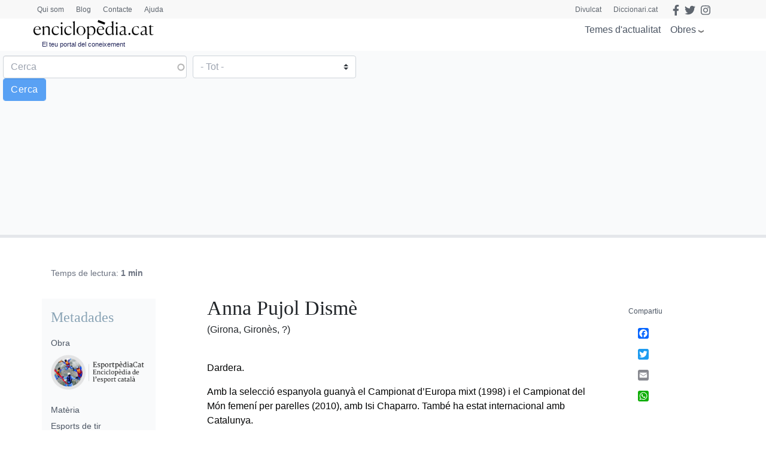

--- FILE ---
content_type: text/html; charset=utf-8
request_url: https://www.google.com/recaptcha/api2/anchor?ar=1&k=6LernMwqAAAAAJo61ayT0sRHmjiPZhsLMjJS24TM&co=aHR0cHM6Ly93d3cuZW5jaWNsb3BlZGlhLmNhdDo0NDM.&hl=ca&type=image&v=PoyoqOPhxBO7pBk68S4YbpHZ&theme=light&size=compact&anchor-ms=20000&execute-ms=30000&cb=80ma3hhvy5hx
body_size: 49450
content:
<!DOCTYPE HTML><html dir="ltr" lang="ca"><head><meta http-equiv="Content-Type" content="text/html; charset=UTF-8">
<meta http-equiv="X-UA-Compatible" content="IE=edge">
<title>reCAPTCHA</title>
<style type="text/css">
/* cyrillic-ext */
@font-face {
  font-family: 'Roboto';
  font-style: normal;
  font-weight: 400;
  font-stretch: 100%;
  src: url(//fonts.gstatic.com/s/roboto/v48/KFO7CnqEu92Fr1ME7kSn66aGLdTylUAMa3GUBHMdazTgWw.woff2) format('woff2');
  unicode-range: U+0460-052F, U+1C80-1C8A, U+20B4, U+2DE0-2DFF, U+A640-A69F, U+FE2E-FE2F;
}
/* cyrillic */
@font-face {
  font-family: 'Roboto';
  font-style: normal;
  font-weight: 400;
  font-stretch: 100%;
  src: url(//fonts.gstatic.com/s/roboto/v48/KFO7CnqEu92Fr1ME7kSn66aGLdTylUAMa3iUBHMdazTgWw.woff2) format('woff2');
  unicode-range: U+0301, U+0400-045F, U+0490-0491, U+04B0-04B1, U+2116;
}
/* greek-ext */
@font-face {
  font-family: 'Roboto';
  font-style: normal;
  font-weight: 400;
  font-stretch: 100%;
  src: url(//fonts.gstatic.com/s/roboto/v48/KFO7CnqEu92Fr1ME7kSn66aGLdTylUAMa3CUBHMdazTgWw.woff2) format('woff2');
  unicode-range: U+1F00-1FFF;
}
/* greek */
@font-face {
  font-family: 'Roboto';
  font-style: normal;
  font-weight: 400;
  font-stretch: 100%;
  src: url(//fonts.gstatic.com/s/roboto/v48/KFO7CnqEu92Fr1ME7kSn66aGLdTylUAMa3-UBHMdazTgWw.woff2) format('woff2');
  unicode-range: U+0370-0377, U+037A-037F, U+0384-038A, U+038C, U+038E-03A1, U+03A3-03FF;
}
/* math */
@font-face {
  font-family: 'Roboto';
  font-style: normal;
  font-weight: 400;
  font-stretch: 100%;
  src: url(//fonts.gstatic.com/s/roboto/v48/KFO7CnqEu92Fr1ME7kSn66aGLdTylUAMawCUBHMdazTgWw.woff2) format('woff2');
  unicode-range: U+0302-0303, U+0305, U+0307-0308, U+0310, U+0312, U+0315, U+031A, U+0326-0327, U+032C, U+032F-0330, U+0332-0333, U+0338, U+033A, U+0346, U+034D, U+0391-03A1, U+03A3-03A9, U+03B1-03C9, U+03D1, U+03D5-03D6, U+03F0-03F1, U+03F4-03F5, U+2016-2017, U+2034-2038, U+203C, U+2040, U+2043, U+2047, U+2050, U+2057, U+205F, U+2070-2071, U+2074-208E, U+2090-209C, U+20D0-20DC, U+20E1, U+20E5-20EF, U+2100-2112, U+2114-2115, U+2117-2121, U+2123-214F, U+2190, U+2192, U+2194-21AE, U+21B0-21E5, U+21F1-21F2, U+21F4-2211, U+2213-2214, U+2216-22FF, U+2308-230B, U+2310, U+2319, U+231C-2321, U+2336-237A, U+237C, U+2395, U+239B-23B7, U+23D0, U+23DC-23E1, U+2474-2475, U+25AF, U+25B3, U+25B7, U+25BD, U+25C1, U+25CA, U+25CC, U+25FB, U+266D-266F, U+27C0-27FF, U+2900-2AFF, U+2B0E-2B11, U+2B30-2B4C, U+2BFE, U+3030, U+FF5B, U+FF5D, U+1D400-1D7FF, U+1EE00-1EEFF;
}
/* symbols */
@font-face {
  font-family: 'Roboto';
  font-style: normal;
  font-weight: 400;
  font-stretch: 100%;
  src: url(//fonts.gstatic.com/s/roboto/v48/KFO7CnqEu92Fr1ME7kSn66aGLdTylUAMaxKUBHMdazTgWw.woff2) format('woff2');
  unicode-range: U+0001-000C, U+000E-001F, U+007F-009F, U+20DD-20E0, U+20E2-20E4, U+2150-218F, U+2190, U+2192, U+2194-2199, U+21AF, U+21E6-21F0, U+21F3, U+2218-2219, U+2299, U+22C4-22C6, U+2300-243F, U+2440-244A, U+2460-24FF, U+25A0-27BF, U+2800-28FF, U+2921-2922, U+2981, U+29BF, U+29EB, U+2B00-2BFF, U+4DC0-4DFF, U+FFF9-FFFB, U+10140-1018E, U+10190-1019C, U+101A0, U+101D0-101FD, U+102E0-102FB, U+10E60-10E7E, U+1D2C0-1D2D3, U+1D2E0-1D37F, U+1F000-1F0FF, U+1F100-1F1AD, U+1F1E6-1F1FF, U+1F30D-1F30F, U+1F315, U+1F31C, U+1F31E, U+1F320-1F32C, U+1F336, U+1F378, U+1F37D, U+1F382, U+1F393-1F39F, U+1F3A7-1F3A8, U+1F3AC-1F3AF, U+1F3C2, U+1F3C4-1F3C6, U+1F3CA-1F3CE, U+1F3D4-1F3E0, U+1F3ED, U+1F3F1-1F3F3, U+1F3F5-1F3F7, U+1F408, U+1F415, U+1F41F, U+1F426, U+1F43F, U+1F441-1F442, U+1F444, U+1F446-1F449, U+1F44C-1F44E, U+1F453, U+1F46A, U+1F47D, U+1F4A3, U+1F4B0, U+1F4B3, U+1F4B9, U+1F4BB, U+1F4BF, U+1F4C8-1F4CB, U+1F4D6, U+1F4DA, U+1F4DF, U+1F4E3-1F4E6, U+1F4EA-1F4ED, U+1F4F7, U+1F4F9-1F4FB, U+1F4FD-1F4FE, U+1F503, U+1F507-1F50B, U+1F50D, U+1F512-1F513, U+1F53E-1F54A, U+1F54F-1F5FA, U+1F610, U+1F650-1F67F, U+1F687, U+1F68D, U+1F691, U+1F694, U+1F698, U+1F6AD, U+1F6B2, U+1F6B9-1F6BA, U+1F6BC, U+1F6C6-1F6CF, U+1F6D3-1F6D7, U+1F6E0-1F6EA, U+1F6F0-1F6F3, U+1F6F7-1F6FC, U+1F700-1F7FF, U+1F800-1F80B, U+1F810-1F847, U+1F850-1F859, U+1F860-1F887, U+1F890-1F8AD, U+1F8B0-1F8BB, U+1F8C0-1F8C1, U+1F900-1F90B, U+1F93B, U+1F946, U+1F984, U+1F996, U+1F9E9, U+1FA00-1FA6F, U+1FA70-1FA7C, U+1FA80-1FA89, U+1FA8F-1FAC6, U+1FACE-1FADC, U+1FADF-1FAE9, U+1FAF0-1FAF8, U+1FB00-1FBFF;
}
/* vietnamese */
@font-face {
  font-family: 'Roboto';
  font-style: normal;
  font-weight: 400;
  font-stretch: 100%;
  src: url(//fonts.gstatic.com/s/roboto/v48/KFO7CnqEu92Fr1ME7kSn66aGLdTylUAMa3OUBHMdazTgWw.woff2) format('woff2');
  unicode-range: U+0102-0103, U+0110-0111, U+0128-0129, U+0168-0169, U+01A0-01A1, U+01AF-01B0, U+0300-0301, U+0303-0304, U+0308-0309, U+0323, U+0329, U+1EA0-1EF9, U+20AB;
}
/* latin-ext */
@font-face {
  font-family: 'Roboto';
  font-style: normal;
  font-weight: 400;
  font-stretch: 100%;
  src: url(//fonts.gstatic.com/s/roboto/v48/KFO7CnqEu92Fr1ME7kSn66aGLdTylUAMa3KUBHMdazTgWw.woff2) format('woff2');
  unicode-range: U+0100-02BA, U+02BD-02C5, U+02C7-02CC, U+02CE-02D7, U+02DD-02FF, U+0304, U+0308, U+0329, U+1D00-1DBF, U+1E00-1E9F, U+1EF2-1EFF, U+2020, U+20A0-20AB, U+20AD-20C0, U+2113, U+2C60-2C7F, U+A720-A7FF;
}
/* latin */
@font-face {
  font-family: 'Roboto';
  font-style: normal;
  font-weight: 400;
  font-stretch: 100%;
  src: url(//fonts.gstatic.com/s/roboto/v48/KFO7CnqEu92Fr1ME7kSn66aGLdTylUAMa3yUBHMdazQ.woff2) format('woff2');
  unicode-range: U+0000-00FF, U+0131, U+0152-0153, U+02BB-02BC, U+02C6, U+02DA, U+02DC, U+0304, U+0308, U+0329, U+2000-206F, U+20AC, U+2122, U+2191, U+2193, U+2212, U+2215, U+FEFF, U+FFFD;
}
/* cyrillic-ext */
@font-face {
  font-family: 'Roboto';
  font-style: normal;
  font-weight: 500;
  font-stretch: 100%;
  src: url(//fonts.gstatic.com/s/roboto/v48/KFO7CnqEu92Fr1ME7kSn66aGLdTylUAMa3GUBHMdazTgWw.woff2) format('woff2');
  unicode-range: U+0460-052F, U+1C80-1C8A, U+20B4, U+2DE0-2DFF, U+A640-A69F, U+FE2E-FE2F;
}
/* cyrillic */
@font-face {
  font-family: 'Roboto';
  font-style: normal;
  font-weight: 500;
  font-stretch: 100%;
  src: url(//fonts.gstatic.com/s/roboto/v48/KFO7CnqEu92Fr1ME7kSn66aGLdTylUAMa3iUBHMdazTgWw.woff2) format('woff2');
  unicode-range: U+0301, U+0400-045F, U+0490-0491, U+04B0-04B1, U+2116;
}
/* greek-ext */
@font-face {
  font-family: 'Roboto';
  font-style: normal;
  font-weight: 500;
  font-stretch: 100%;
  src: url(//fonts.gstatic.com/s/roboto/v48/KFO7CnqEu92Fr1ME7kSn66aGLdTylUAMa3CUBHMdazTgWw.woff2) format('woff2');
  unicode-range: U+1F00-1FFF;
}
/* greek */
@font-face {
  font-family: 'Roboto';
  font-style: normal;
  font-weight: 500;
  font-stretch: 100%;
  src: url(//fonts.gstatic.com/s/roboto/v48/KFO7CnqEu92Fr1ME7kSn66aGLdTylUAMa3-UBHMdazTgWw.woff2) format('woff2');
  unicode-range: U+0370-0377, U+037A-037F, U+0384-038A, U+038C, U+038E-03A1, U+03A3-03FF;
}
/* math */
@font-face {
  font-family: 'Roboto';
  font-style: normal;
  font-weight: 500;
  font-stretch: 100%;
  src: url(//fonts.gstatic.com/s/roboto/v48/KFO7CnqEu92Fr1ME7kSn66aGLdTylUAMawCUBHMdazTgWw.woff2) format('woff2');
  unicode-range: U+0302-0303, U+0305, U+0307-0308, U+0310, U+0312, U+0315, U+031A, U+0326-0327, U+032C, U+032F-0330, U+0332-0333, U+0338, U+033A, U+0346, U+034D, U+0391-03A1, U+03A3-03A9, U+03B1-03C9, U+03D1, U+03D5-03D6, U+03F0-03F1, U+03F4-03F5, U+2016-2017, U+2034-2038, U+203C, U+2040, U+2043, U+2047, U+2050, U+2057, U+205F, U+2070-2071, U+2074-208E, U+2090-209C, U+20D0-20DC, U+20E1, U+20E5-20EF, U+2100-2112, U+2114-2115, U+2117-2121, U+2123-214F, U+2190, U+2192, U+2194-21AE, U+21B0-21E5, U+21F1-21F2, U+21F4-2211, U+2213-2214, U+2216-22FF, U+2308-230B, U+2310, U+2319, U+231C-2321, U+2336-237A, U+237C, U+2395, U+239B-23B7, U+23D0, U+23DC-23E1, U+2474-2475, U+25AF, U+25B3, U+25B7, U+25BD, U+25C1, U+25CA, U+25CC, U+25FB, U+266D-266F, U+27C0-27FF, U+2900-2AFF, U+2B0E-2B11, U+2B30-2B4C, U+2BFE, U+3030, U+FF5B, U+FF5D, U+1D400-1D7FF, U+1EE00-1EEFF;
}
/* symbols */
@font-face {
  font-family: 'Roboto';
  font-style: normal;
  font-weight: 500;
  font-stretch: 100%;
  src: url(//fonts.gstatic.com/s/roboto/v48/KFO7CnqEu92Fr1ME7kSn66aGLdTylUAMaxKUBHMdazTgWw.woff2) format('woff2');
  unicode-range: U+0001-000C, U+000E-001F, U+007F-009F, U+20DD-20E0, U+20E2-20E4, U+2150-218F, U+2190, U+2192, U+2194-2199, U+21AF, U+21E6-21F0, U+21F3, U+2218-2219, U+2299, U+22C4-22C6, U+2300-243F, U+2440-244A, U+2460-24FF, U+25A0-27BF, U+2800-28FF, U+2921-2922, U+2981, U+29BF, U+29EB, U+2B00-2BFF, U+4DC0-4DFF, U+FFF9-FFFB, U+10140-1018E, U+10190-1019C, U+101A0, U+101D0-101FD, U+102E0-102FB, U+10E60-10E7E, U+1D2C0-1D2D3, U+1D2E0-1D37F, U+1F000-1F0FF, U+1F100-1F1AD, U+1F1E6-1F1FF, U+1F30D-1F30F, U+1F315, U+1F31C, U+1F31E, U+1F320-1F32C, U+1F336, U+1F378, U+1F37D, U+1F382, U+1F393-1F39F, U+1F3A7-1F3A8, U+1F3AC-1F3AF, U+1F3C2, U+1F3C4-1F3C6, U+1F3CA-1F3CE, U+1F3D4-1F3E0, U+1F3ED, U+1F3F1-1F3F3, U+1F3F5-1F3F7, U+1F408, U+1F415, U+1F41F, U+1F426, U+1F43F, U+1F441-1F442, U+1F444, U+1F446-1F449, U+1F44C-1F44E, U+1F453, U+1F46A, U+1F47D, U+1F4A3, U+1F4B0, U+1F4B3, U+1F4B9, U+1F4BB, U+1F4BF, U+1F4C8-1F4CB, U+1F4D6, U+1F4DA, U+1F4DF, U+1F4E3-1F4E6, U+1F4EA-1F4ED, U+1F4F7, U+1F4F9-1F4FB, U+1F4FD-1F4FE, U+1F503, U+1F507-1F50B, U+1F50D, U+1F512-1F513, U+1F53E-1F54A, U+1F54F-1F5FA, U+1F610, U+1F650-1F67F, U+1F687, U+1F68D, U+1F691, U+1F694, U+1F698, U+1F6AD, U+1F6B2, U+1F6B9-1F6BA, U+1F6BC, U+1F6C6-1F6CF, U+1F6D3-1F6D7, U+1F6E0-1F6EA, U+1F6F0-1F6F3, U+1F6F7-1F6FC, U+1F700-1F7FF, U+1F800-1F80B, U+1F810-1F847, U+1F850-1F859, U+1F860-1F887, U+1F890-1F8AD, U+1F8B0-1F8BB, U+1F8C0-1F8C1, U+1F900-1F90B, U+1F93B, U+1F946, U+1F984, U+1F996, U+1F9E9, U+1FA00-1FA6F, U+1FA70-1FA7C, U+1FA80-1FA89, U+1FA8F-1FAC6, U+1FACE-1FADC, U+1FADF-1FAE9, U+1FAF0-1FAF8, U+1FB00-1FBFF;
}
/* vietnamese */
@font-face {
  font-family: 'Roboto';
  font-style: normal;
  font-weight: 500;
  font-stretch: 100%;
  src: url(//fonts.gstatic.com/s/roboto/v48/KFO7CnqEu92Fr1ME7kSn66aGLdTylUAMa3OUBHMdazTgWw.woff2) format('woff2');
  unicode-range: U+0102-0103, U+0110-0111, U+0128-0129, U+0168-0169, U+01A0-01A1, U+01AF-01B0, U+0300-0301, U+0303-0304, U+0308-0309, U+0323, U+0329, U+1EA0-1EF9, U+20AB;
}
/* latin-ext */
@font-face {
  font-family: 'Roboto';
  font-style: normal;
  font-weight: 500;
  font-stretch: 100%;
  src: url(//fonts.gstatic.com/s/roboto/v48/KFO7CnqEu92Fr1ME7kSn66aGLdTylUAMa3KUBHMdazTgWw.woff2) format('woff2');
  unicode-range: U+0100-02BA, U+02BD-02C5, U+02C7-02CC, U+02CE-02D7, U+02DD-02FF, U+0304, U+0308, U+0329, U+1D00-1DBF, U+1E00-1E9F, U+1EF2-1EFF, U+2020, U+20A0-20AB, U+20AD-20C0, U+2113, U+2C60-2C7F, U+A720-A7FF;
}
/* latin */
@font-face {
  font-family: 'Roboto';
  font-style: normal;
  font-weight: 500;
  font-stretch: 100%;
  src: url(//fonts.gstatic.com/s/roboto/v48/KFO7CnqEu92Fr1ME7kSn66aGLdTylUAMa3yUBHMdazQ.woff2) format('woff2');
  unicode-range: U+0000-00FF, U+0131, U+0152-0153, U+02BB-02BC, U+02C6, U+02DA, U+02DC, U+0304, U+0308, U+0329, U+2000-206F, U+20AC, U+2122, U+2191, U+2193, U+2212, U+2215, U+FEFF, U+FFFD;
}
/* cyrillic-ext */
@font-face {
  font-family: 'Roboto';
  font-style: normal;
  font-weight: 900;
  font-stretch: 100%;
  src: url(//fonts.gstatic.com/s/roboto/v48/KFO7CnqEu92Fr1ME7kSn66aGLdTylUAMa3GUBHMdazTgWw.woff2) format('woff2');
  unicode-range: U+0460-052F, U+1C80-1C8A, U+20B4, U+2DE0-2DFF, U+A640-A69F, U+FE2E-FE2F;
}
/* cyrillic */
@font-face {
  font-family: 'Roboto';
  font-style: normal;
  font-weight: 900;
  font-stretch: 100%;
  src: url(//fonts.gstatic.com/s/roboto/v48/KFO7CnqEu92Fr1ME7kSn66aGLdTylUAMa3iUBHMdazTgWw.woff2) format('woff2');
  unicode-range: U+0301, U+0400-045F, U+0490-0491, U+04B0-04B1, U+2116;
}
/* greek-ext */
@font-face {
  font-family: 'Roboto';
  font-style: normal;
  font-weight: 900;
  font-stretch: 100%;
  src: url(//fonts.gstatic.com/s/roboto/v48/KFO7CnqEu92Fr1ME7kSn66aGLdTylUAMa3CUBHMdazTgWw.woff2) format('woff2');
  unicode-range: U+1F00-1FFF;
}
/* greek */
@font-face {
  font-family: 'Roboto';
  font-style: normal;
  font-weight: 900;
  font-stretch: 100%;
  src: url(//fonts.gstatic.com/s/roboto/v48/KFO7CnqEu92Fr1ME7kSn66aGLdTylUAMa3-UBHMdazTgWw.woff2) format('woff2');
  unicode-range: U+0370-0377, U+037A-037F, U+0384-038A, U+038C, U+038E-03A1, U+03A3-03FF;
}
/* math */
@font-face {
  font-family: 'Roboto';
  font-style: normal;
  font-weight: 900;
  font-stretch: 100%;
  src: url(//fonts.gstatic.com/s/roboto/v48/KFO7CnqEu92Fr1ME7kSn66aGLdTylUAMawCUBHMdazTgWw.woff2) format('woff2');
  unicode-range: U+0302-0303, U+0305, U+0307-0308, U+0310, U+0312, U+0315, U+031A, U+0326-0327, U+032C, U+032F-0330, U+0332-0333, U+0338, U+033A, U+0346, U+034D, U+0391-03A1, U+03A3-03A9, U+03B1-03C9, U+03D1, U+03D5-03D6, U+03F0-03F1, U+03F4-03F5, U+2016-2017, U+2034-2038, U+203C, U+2040, U+2043, U+2047, U+2050, U+2057, U+205F, U+2070-2071, U+2074-208E, U+2090-209C, U+20D0-20DC, U+20E1, U+20E5-20EF, U+2100-2112, U+2114-2115, U+2117-2121, U+2123-214F, U+2190, U+2192, U+2194-21AE, U+21B0-21E5, U+21F1-21F2, U+21F4-2211, U+2213-2214, U+2216-22FF, U+2308-230B, U+2310, U+2319, U+231C-2321, U+2336-237A, U+237C, U+2395, U+239B-23B7, U+23D0, U+23DC-23E1, U+2474-2475, U+25AF, U+25B3, U+25B7, U+25BD, U+25C1, U+25CA, U+25CC, U+25FB, U+266D-266F, U+27C0-27FF, U+2900-2AFF, U+2B0E-2B11, U+2B30-2B4C, U+2BFE, U+3030, U+FF5B, U+FF5D, U+1D400-1D7FF, U+1EE00-1EEFF;
}
/* symbols */
@font-face {
  font-family: 'Roboto';
  font-style: normal;
  font-weight: 900;
  font-stretch: 100%;
  src: url(//fonts.gstatic.com/s/roboto/v48/KFO7CnqEu92Fr1ME7kSn66aGLdTylUAMaxKUBHMdazTgWw.woff2) format('woff2');
  unicode-range: U+0001-000C, U+000E-001F, U+007F-009F, U+20DD-20E0, U+20E2-20E4, U+2150-218F, U+2190, U+2192, U+2194-2199, U+21AF, U+21E6-21F0, U+21F3, U+2218-2219, U+2299, U+22C4-22C6, U+2300-243F, U+2440-244A, U+2460-24FF, U+25A0-27BF, U+2800-28FF, U+2921-2922, U+2981, U+29BF, U+29EB, U+2B00-2BFF, U+4DC0-4DFF, U+FFF9-FFFB, U+10140-1018E, U+10190-1019C, U+101A0, U+101D0-101FD, U+102E0-102FB, U+10E60-10E7E, U+1D2C0-1D2D3, U+1D2E0-1D37F, U+1F000-1F0FF, U+1F100-1F1AD, U+1F1E6-1F1FF, U+1F30D-1F30F, U+1F315, U+1F31C, U+1F31E, U+1F320-1F32C, U+1F336, U+1F378, U+1F37D, U+1F382, U+1F393-1F39F, U+1F3A7-1F3A8, U+1F3AC-1F3AF, U+1F3C2, U+1F3C4-1F3C6, U+1F3CA-1F3CE, U+1F3D4-1F3E0, U+1F3ED, U+1F3F1-1F3F3, U+1F3F5-1F3F7, U+1F408, U+1F415, U+1F41F, U+1F426, U+1F43F, U+1F441-1F442, U+1F444, U+1F446-1F449, U+1F44C-1F44E, U+1F453, U+1F46A, U+1F47D, U+1F4A3, U+1F4B0, U+1F4B3, U+1F4B9, U+1F4BB, U+1F4BF, U+1F4C8-1F4CB, U+1F4D6, U+1F4DA, U+1F4DF, U+1F4E3-1F4E6, U+1F4EA-1F4ED, U+1F4F7, U+1F4F9-1F4FB, U+1F4FD-1F4FE, U+1F503, U+1F507-1F50B, U+1F50D, U+1F512-1F513, U+1F53E-1F54A, U+1F54F-1F5FA, U+1F610, U+1F650-1F67F, U+1F687, U+1F68D, U+1F691, U+1F694, U+1F698, U+1F6AD, U+1F6B2, U+1F6B9-1F6BA, U+1F6BC, U+1F6C6-1F6CF, U+1F6D3-1F6D7, U+1F6E0-1F6EA, U+1F6F0-1F6F3, U+1F6F7-1F6FC, U+1F700-1F7FF, U+1F800-1F80B, U+1F810-1F847, U+1F850-1F859, U+1F860-1F887, U+1F890-1F8AD, U+1F8B0-1F8BB, U+1F8C0-1F8C1, U+1F900-1F90B, U+1F93B, U+1F946, U+1F984, U+1F996, U+1F9E9, U+1FA00-1FA6F, U+1FA70-1FA7C, U+1FA80-1FA89, U+1FA8F-1FAC6, U+1FACE-1FADC, U+1FADF-1FAE9, U+1FAF0-1FAF8, U+1FB00-1FBFF;
}
/* vietnamese */
@font-face {
  font-family: 'Roboto';
  font-style: normal;
  font-weight: 900;
  font-stretch: 100%;
  src: url(//fonts.gstatic.com/s/roboto/v48/KFO7CnqEu92Fr1ME7kSn66aGLdTylUAMa3OUBHMdazTgWw.woff2) format('woff2');
  unicode-range: U+0102-0103, U+0110-0111, U+0128-0129, U+0168-0169, U+01A0-01A1, U+01AF-01B0, U+0300-0301, U+0303-0304, U+0308-0309, U+0323, U+0329, U+1EA0-1EF9, U+20AB;
}
/* latin-ext */
@font-face {
  font-family: 'Roboto';
  font-style: normal;
  font-weight: 900;
  font-stretch: 100%;
  src: url(//fonts.gstatic.com/s/roboto/v48/KFO7CnqEu92Fr1ME7kSn66aGLdTylUAMa3KUBHMdazTgWw.woff2) format('woff2');
  unicode-range: U+0100-02BA, U+02BD-02C5, U+02C7-02CC, U+02CE-02D7, U+02DD-02FF, U+0304, U+0308, U+0329, U+1D00-1DBF, U+1E00-1E9F, U+1EF2-1EFF, U+2020, U+20A0-20AB, U+20AD-20C0, U+2113, U+2C60-2C7F, U+A720-A7FF;
}
/* latin */
@font-face {
  font-family: 'Roboto';
  font-style: normal;
  font-weight: 900;
  font-stretch: 100%;
  src: url(//fonts.gstatic.com/s/roboto/v48/KFO7CnqEu92Fr1ME7kSn66aGLdTylUAMa3yUBHMdazQ.woff2) format('woff2');
  unicode-range: U+0000-00FF, U+0131, U+0152-0153, U+02BB-02BC, U+02C6, U+02DA, U+02DC, U+0304, U+0308, U+0329, U+2000-206F, U+20AC, U+2122, U+2191, U+2193, U+2212, U+2215, U+FEFF, U+FFFD;
}

</style>
<link rel="stylesheet" type="text/css" href="https://www.gstatic.com/recaptcha/releases/PoyoqOPhxBO7pBk68S4YbpHZ/styles__ltr.css">
<script nonce="m3y96GMI5FKAFv2nE1d1qg" type="text/javascript">window['__recaptcha_api'] = 'https://www.google.com/recaptcha/api2/';</script>
<script type="text/javascript" src="https://www.gstatic.com/recaptcha/releases/PoyoqOPhxBO7pBk68S4YbpHZ/recaptcha__ca.js" nonce="m3y96GMI5FKAFv2nE1d1qg">
      
    </script></head>
<body><div id="rc-anchor-alert" class="rc-anchor-alert"></div>
<input type="hidden" id="recaptcha-token" value="[base64]">
<script type="text/javascript" nonce="m3y96GMI5FKAFv2nE1d1qg">
      recaptcha.anchor.Main.init("[\x22ainput\x22,[\x22bgdata\x22,\x22\x22,\[base64]/[base64]/MjU1Ong/[base64]/[base64]/[base64]/[base64]/[base64]/[base64]/[base64]/[base64]/[base64]/[base64]/[base64]/[base64]/[base64]/[base64]/[base64]\\u003d\x22,\[base64]\\u003d\\u003d\x22,\x22wofDjgUYw5vDgWTCgcO3w5gqwqbCtTlxX8K/[base64]/DgGc2w5vCvnQOw5LDtydWwrMGw6jCiAbDumhmI8KKwrp4NMOoDsKcHsKVwrgJw5rCrhrCqcOXDEQPOzXDgXzCgT5kwo1EV8OjR2RZd8OXwp3Cr2N7wopAwqPCuytmw7vDlkI+czjCtsO/woAfd8OwwpnCoMOqwp1CDn/Dgzk2N1oGIsOWBGV9d3HClcOkYhZPRXhiw4bChsObwqzCjcOAUFUPBcKkwrl6wr0xw6/[base64]/CmhF2ME/DosK5wqbDjWbDl8KHOiPDpsOxJ1Rkw7tpw77DlMKDSmjCh8O2EDsreMKBFSbDnT7DgsOBO0bCnBgOKsK7wovCmsKfXsOnw7nCkSxlw7lLwp1CPwDCosOMD8KOwpt4O21OGW5BCMKoBgNpeSrDmhN/EjdVwqHClQrCpsK1w73DucOgw7gQBx/CoMOCw7o5bw7DscO3d01RwqQtWEFvH8Kmw7PDn8Kiw7xrw50GcwfCsnNSFMKaw7NARcKBw7QEwo5cM8KKwo4HShsaw5RYcsKDw6d6wovChsKnLErCtMKibD8Fw406w7lheCfCqMO1H1fDrSY6DCgQVSgMwqxATiDDlj3Dm8K1LQZvEMKTGsKuwpFicBbDgEvCkGI/w50VUHLDucO/woTDrgHDv8OKccOYw709GjFVKh3Dsz1CwrfDrsO+GzfDtMK1LARJPcOAw7HDm8KIw6/CiBvCr8OeJ3HClsK8w4wtwrHCnh3Ck8O6M8Opw7USO2EQwqHChRh7bQHDgDoRUhAyw4oZw6XDrMOnw7UENQcjOQoewo7DjX/[base64]/ChzshawFpw75mM8Ksw7FfJsOzw5XDrX7ChjBFw7jDsV5zw5pEDU9kw6bClcOKAWTCpMKnScOIY8KdWMOuw4bDllnDusKzIcOQdHrDlwnCqsOfw4rClSNTUsO4wqpROGlcYGXCkUYHWcKDw7hwwpUNS1/[base64]/Cl8OJwqIOw5bChsKRVnPDu8K5fRPCm37DpTzDlRYWw7kVw4TCijhVwp/ClRBAElXCoXBPGFTCqjQ/w4zCnMOlKcO7wqbCm8KgNMKZAsKUw65QwpB9woLCiGTCnxARwpXDjTRGwrLDrjPDg8OuYsOAam9oLcOqOmRcwoHCusOPwrl/QsOodlfClRvDsizChcKdNy9ON8OTw4zCiQ/[base64]/CrlEUOMOUw4kUBVXCssObT8KiCMKkZ8KIOsOSw6vDo0LCgn3DsktsMcKXSsOsH8OBw6F1DjJzw5l/aRBdacOHSAgVFsKOdmkTw5DCqDc8FjxgFMOEwrsyRljCoMODNcO2wp3DmigibMOkw70/XsObNjRFwrJ0QAzCncOYUcOswprDnHTDizcbw4tYUsKdwrDCjUVPfcOowqxQJcOhwr58w6/CqcKuGQPCj8KIe23DhwQsw4cWZcKaSMOWNcKhwqAlw7rCiwptw6clw4Etw7gnwq5RcsKEF2dUwr9ewq58HwjCp8ONw47CrSYvw4NAUcOUw5nDg8KtdA5ew53Cgn/Co3zDh8K8YzMwwrnCgX82w5zChz1ST0rDu8OzwpQ1wr7CqcOrwrYMwqI/[base64]/[base64]/AsKUw75HWU9bIyzDqyowBxp0w4RadHctShwLAWc3w7kiw6wTwqQ7wrTDuh8Hw5Ivw4NoQsKLw7k8CcK/[base64]/DjsK2wo/DksK6wpJww7PDqcKDw7TCkMKxwp/DiTfCsVJ2BA07wqTDvcOEwqkdTUM3UgLDhA88KsKUwoc8w5zCg8K/w6nDqcO3w4Udw5MxVMO6wo4Qw4JFJ8OIwpHChWLCssOXw5/Dr8OpPMKgXsOyw4hnDsOLbMOJalzDi8KmwrbDqT7CmsONwpYPwr/DvsKeworCkikowovDjcKaEsOmY8KsP8KHR8KjwrITwr/DmcOKw7/ChsOQwoLDiMOqdcO4wpAgw5dVKcKTw7Zxwq/DiAMKYGkVw5l3wo8vPClpHsKfwr7CkMO+w4fCrXfCnCAYOcKFSsOMF8Kpw5bCnsOyDhHDm0kIZi3DncOECcOcGWcbTsO5IlbDtcKPWMKOwp7CtsKxacK8w5PCvn/DrSXCsUnChMOPw5TDsMKQI3VWLUlMPzDDhMOaw6fCjMKpwr/[base64]/wqsCVcOFw5DChsK1P8K0FykHUiwPw4UTw6jDqsK4e2ZoAMK+w7lJwrJFBFJWIH/DrsOOQRE3KR7DgMOMwp/DkkXCucKiJzhIWhbDr8Ofdj3Co8O9wpPDlALDonMeIcOywpVXw6rDtn8/wqzDgQtKdMOUw79Hw49/[base64]/w7stGE3CnHrCsMOzenPCscKaw6/DrTPCvFLCt8K7w54lAcOyD8O0w7/CjnXDpDRDw5zChsKrEsKuw4PDpsOwwqdaNMO9wonDnMKXOcO1wp5qMcKmSC3DtcK5w5PCozEzw6vDjsKyO2fCqnXCoMKqw5UzwpkDLMKwwo1dPsOCJEjCvMKGRw3CrHbCmAtZVcOsUGXDtXTCkjPCul3CmEnCjGVTVsKNV8KRwojDiMKzwqbDpwXDmW3Cn0/Cm8Kgw4gDPAvDpD3CgkrChMKnMMONw4NPwqstZMKdUnNbw5BCdnxuwq/CmMOUXsKRTi7DjnDDrcOvwqTCkiVYw4HCrlbDm3B0KSjDozQqdDTCq8K1H8KKwp8kw68cw7EYMBh3NUbCpcK7w4bCvER9w7TCvzHDg0rCocKiw4BJGGwre8KKw4vDhMKJYsOBw7h1wp4pw690GsKLwpVvw54awpp0MsOKCy0tX8K2w6QRwojDhcOnwpMNw6bDij7DrD/CnMOjJGVtL8Oia8KoEkYRw7ZZwrNJw5wfw6E1w6TCmwLDh8KRBsKgw5cEw6HDpsKoN8Khwr7DkRJSFAvDixPCmcKfH8KAPsOFABtgw6Ezw5DDhHEowoHDhD5TUMKlMHHCkcO9dMOLOlUXDcOCw5tNw7lmw5/[base64]/[base64]/CpcOWw4TDlsOPf8KnecOiCcKqYcKFfRfDkAfCuFzDskDDgcOCE03ClQ3Dq8KDwpIJwrTDvVAtwqfDg8KDO8KCYVlPTVIxw4BUTsKCw7rDl3pANsKSwp4sw7gHE2jDlWBCe0AeOTvDuz9sOQ7DgyTCgGodwpHCjnJRw4bDrMOJfUIWwo7CvsKuwod/w4hgw7twacO3wrnDti/DikXDvHxNw7XCjnvDisKmwoROwqcqGMK3wrHCkMOlwqJtw4lbw7XDlRDCujEVQBHCs8Kbw57DjsKlBMKdwr3DhFPDr8OLRcK6NnE/w4vCicOKFQgjYcK+TTQUwpMdwqJDwrQPVcO2MU/[base64]/DrypqXsOWLMO7w4bCkXTDvGDCtl7ChSTCnS57DcKgFlphCQswwpJZIcOcw7AHesKgbR0nd23DoB3CisK4cFnCshZDBMK0JXfDjsOCKErDhsOWVsOxKQc/w5rDgcO8fSjCpcO0d2bDpkU/w4FuwqV3wr8HwoMswqIEZHPDjmDDpcOOWnkXJy7CucK2wq0FDFzCvcOVTw3Cry7DhMKQLMKYMMKnBMOLw4dzwqfCuUjDlQ/[base64]/DjsK7wrouwqcrwqDCsTpVU8KfTsKeZXXDr2x0wrbCjcOpwrEGw6QZJcOHw7h/[base64]/CQwIwp7DkGwRNEnDv07DkMOkcG18w6gmSQohUsKKXMOnYQPCt2TDrcOLw6wjwqYEdkVvw5c/w6PCsD7CvXk5OMOEIWQJwp5PPcKWE8K6w4zCnDgRwoAUwpnDmEPCsE/[base64]/DrQtMwqByb0DCnh8lw4Qhwq53w79WfyrDm3XCrcOfw4HDp8Obw4LDtBvCp8O3wq0ew4hJw7B2S8KgZsKTeMKQdH7CgcOXw7fClBnCj8KlwoILw43CqWrCmMKWwonDm8Olwq/DhsOKV8K0KsO7dWZ6wp8Aw7QkEFzCk1jClj3CvsOmw5sCU8OwVUULwo4fGsOsOxYiw6TCqsKAw6vCvMKUw5kRbcObwrrDqSjDkMOTD8K1KGrCmMOaICrCisKdw6lHwrDCk8ORwp48aj7ClcKlQBQew6XCvlBpw6/DlUV7ckwkw5EPwq1Ec8OZX3bCgHTDvMO6wpfCpyRKw6HDnsK0w4fCucO5c8O/XjPChsKVwp3Cm8KYw5ZVw6TCsiUAbEROw4DDh8KGLFofPMKqwqdnZkvDs8OrKm/Dt2BnwrUPw41Ew4NQCy8cw4nDkMKSdDHDvRQ9woHCvQxyVcKww7vChsKvwp5mw4RwDcOGKHXCtQfDjEw/LcKPwrEzw53DmjR5w5lsScKLw53CocKJKADDiV9jwrrCgmxFwqlZSlzDqyfChMOTw6DCnWTCsyPDiAkle8K8wpPDisKOw7TChHx4w6HDpcOiTwXCjsO0w4bCk8OeEjolwpbDkC4GJXElw77Dm8OMwq7CmkFEAk/DiwfDqcKBHMOSB14iw7bDqcKzVcK1wpl4wqlGw6vCvhfCqGYePl/Dp8KBYcOvw4Uww5HDo0fDnEY1w7rCm3/CtsO2Ol8XQ10ZNHzDnCJewpLDvzbDh8K/w7/CtxHDlsKpbMKgwqzCrMOnGsO6ABPDu3csVsOJbGfDrsOkb8KuDMKqw6PCicKRwo4kwp7Cv3PCtBlbW1VpXUTDhUfDgMOee8O2wrzCqsKcwp3Dl8Oewpd7RkcaPBkLf3gEeMORwo/CmBfDjFUnwop2w4nDgsOuw58Yw6bCgsKAdhc5w40Mb8ORUSHDvMK4W8KeTwhmw5jDszfDt8KsbWImEcOUworDlhsVw4LCpMO/w55ew4PCtAAgCMK7VcOLPl3DksKgdRJZwqQATcKqGknDiyZEw6IxwoIPwqNgRzrCnD7CrmHDiyHCh07Dg8KdUAVTSWYlwqHCrjsEw5zCksKEw5w5wq3Cv8O4bUobwrNYwrpLIsKcJ3/CkUTDh8K8IHMRA2rDosKReWbCnlMaw48Lw483BTceEGXCnsKnUnXClcKCTsK5QcOqwqpPVcKKV1Q7w7bDqlbDti0fwq4Bbi5ww5lVwoPDmn3Dnz4CKRUow7DDvcOVwrISwokpbMK9w7kgw4/Ci8Oow5rChQ3Ch8OJwrXCl2Y8aTnCt8O5wqRLTMOowr9Iw6HCv3J8w7RQTF9ANcOEw6pSwo7CusOAw5tubcKUHsOUc8KKCnJDw5c/w4DCicOaw6rCoVzCvU1naEMlw4TCl0Myw6BMKMKgwq92VMOvNx1/[base64]/CvsKhFW4Ww6dCZQNZw5HCvG7CoXgpbsOqClHDil/[base64]/Cg8OcGsK6wrDCg2UtAwgiTMOqw75HZip3wo56acKJw4rCvcO1Gw3DssOAQcKfecKxMXAEwovChMKLckjCq8KMFUPCmcKkcsKUwpIkfTvCmcKswqnDrMOfHMKTwrwEw7RhL1QjF2Zjw57CicO2W3QaEcKtw7jCuMOswrNdwqTDswNIFcK7w416DhvCqsOvw6TDi2/Dm13Dg8KFw6F0UQFsw4wWw7LDtsK/w5RawrfDjCE4wovDnsO2O0VRwrZ0wq0tw4kuwr0BMMO0w59KQmwfMVPCtww4AkE8wqrCgxxwMk/CnCbDvcKtX8K1bU/DmFR9KMO0w67CvylNw67ChH/[base64]/CgMOtasOXYzzCkMKXwrINw6x+w6BJw4dsw40mwrhow4YFAXpEwqMANGVEfxzCvH0mw5XDjcKyw4fCnMKHTMKEMsO+wrIRwoh+fTDChydKE3QPwpHCpwsCwr3DnMK9w7oVfC9HwrDCgcK9TFHCisKWAMKfAgzDomU4ATbDpcOXa1w6TMKuNkvDi8KQMcKQZwXCr3BQw6/CmsOVF8Oiw43DglfDqsK6F2TCj0hCw4B/[base64]/CuCHCngR2ciYZw47DhMOBw59jwrciw7LDmcK2Bg3Dr8K9wrkiw40nEMOZMzfCrMOnwpXCgcO5woXDjUkiw7rDvhsSw7o5Yx/ChsOBKnNEfn9lIsOaVsKlGFNwJsOsw6HDuWlDwpUNNnLDpXt3w5vCqXnDu8KHGxhjw5LCnnhRwpnCiQRCUyPDhxXChBnCuMOJwr/[base64]/Cim3CuWTDjSBIw7XCrMODwo4UX8KEw4LCmw7DrsKKGz3DssOUwpoiYz1YGMO0PVJTw61UYsOMwonCosKDccKow5jDlMKcwrnCnA0wwqtFwp9Fw6nCg8O4TkbChkXCqcKPWjs0wqZkwotgGMKQQQcUwrDCiMOjw7c/AwcHQ8KGScKKfsKGIBAzw71gw5VbbsO4QMOYfMOWf8KLwrdFw4TCo8KVw4XCh04hBMKIw5Qvw6XCr8Kww6xkwoNLdQtYdsKsw6pOw4xZCxLDiSDDqsOzGmnDu8KTwqPDqCfDly1VTRYBB3rCj2zClsKnQx5rwojDnsKVBDIkIsOgIkIOwo1mwol/J8O4w5PCkAgIw5EuNHjDqRbDucOmw7kjE8O6T8Owwq0aaQ/Du8KXwobDlMKJwr/DpcKyfmPCiMKEHMKyw4YafGl+Jw3Cv8Kyw6rDjMKOwoPDoS9JLFZ7YSzCtsK7SsOQVMKKw6LDu8KBwq9pVMOEcMK+w6jDmMOLwoLCsQIOe8KmNw8WHMOqw60gScK2esKlw53CmMKQR2R3HCzDgsOMe8OIFmxuXULDnsKtS1sIFl06wrt8w5MqDcOqwq5lw4vCsnpMOz/DqMKpw7Z8wqIqdFQBwpDDkMOOJsKHbWbCs8Obw5TDmsK3w63DqsOvwq/Cry7CgsKMwp8Ew7/CkcOiUyPCmD0NKcK6w5DCt8KIwoIaw4w+DcOrwqsME8OCVMO1wr7DqzQMwofCm8OcScKRwqBrCUUbwrZtw5HCi8OIwrnCnTTCusOmSDTCn8OuwoPDmEQWw4Z/wphAcMOIw7YiwrvCkQQYZw1dwozDgGjDp3IawrZ2wqXDs8KzJMK/wrEnw45oVcOFw7F6w686w6HDpWjCvcK2w49HFC5Mw75JHB3CkH/Di1ZSBS19w7ZzITNewqc5fcOfUsKSw7TDkWXDucODw5jDp8OJw6FgdC3DtU5Xw7VdJcOIwpzDpVJbOj/CgcKcFsOGEycRw6jCiFfCnmlBwoBNw6XCvcO7cih7CVpOSsO3RcK7UMKxw6LChsOlwroIwrYpf2HCrMOhLgM2wrzDjMKIbCYJH8K/AlDCmG8EwpcDMcO5w5AywrlPHUBpETYvw6oVD8Kow6nDpQ8tfnzCtMK4V2LCmsOHw5FSGT91EnzDpkDCj8KRw6jDp8KEVcO1w6hYw4jCi8OIOMOfcsKxGFNGwqhJCsOGwphXw6nCsA/CgsK5McKwwo/CvX7Cp3nCjsKPP1hxwrFBQDzClw3DqTzCj8OrLARMw4DDqRbClsKEw5zChMOTcC4XVMKawp/Cu3jCssOXI14Fw6UCw4fChgHDjj48L8OBw7nDtcOpOl/Dt8Kkbg/[base64]/CuwMHORXDtSACfsK2w7DDqMOkacOAw7xRwqs5wpfDmEFlwpEMegpoeXpdLcOeV8OJwpRaw7rDo8KLwqxCL8K/[base64]/CoG7DjMKpYUHCqiQWDy/DsyHDkMO5w587SQpGD8Oxw77ChnV6wobCjcO4wqQCwr5qw6xXwp0UD8Kqw6/CvMOiw6sXNAtQX8KJKVfCjMKhLsK4w7gxw5U0w61NGXElwqPCn8Ozw77Dq3cYw7xmwpdXw4wCwqrCqGfCjAvDm8KIYRfCoMOeeyPCicKkbFvDtcO9M1pSWy9vwqbCpzskwqYfw59AwoELw5NwTwzDl0EKSsKbw5fCocOOfcKEZB7DpHoTw5IIwq/Ch8KmQH5Ew7zDoMKwAmLDhMK6w6PCuW7Du8KMwp8IB8KLw7pfOQzDqcKIwpTDuiHDjCTDnMO7GD/[base64]/[base64]/CtcOJw4coHcO1QMOxB2AcwpTDosO8wpvDgcOlWG/Dm8Kzw4F0w5zCrjYpScK8w4F1CzvDscO3H8OdBErCmUc3TV9oPsObfsKdw7pbO8OYwrjDgghlw4vDvcKHw5jDpMOdw6LCi8KwMcKBBMKiwrt6dcKXwphJO8O6w4fDvcKhRsOEwqkwL8K0wrNLw4bCisKTKcOZW1/Dm1twa8Kyw69OwqtXwq4Cw7R2woTDnHNdBcO0DMObwrZGwqfDtsO+UcKaTTPCvMKgw7jDgcO0wrowAMOYw4/DrwJdAMKlwrV7STVULMOowpFLBExRwqQ+w419wqzCv8KZwpBDwrJmw4DCnHlRVMK5wqbCiMKhw7zCiAzCpsKuKxQ0w5glB8Kdw69fJmjCkU3CnlUDwqDCowvDvVLCrcKbbsOPwqN9wpPClBPClGXDv8K+Bj/Do8Oyc8OBw4HDiFkxJm3CjsOxZELCgVNmw6vDk8K5Vm/Du8Omwpg4wooxP8OrAMKmJFDCjlbDkTNVw5VEamjCosKIw4rCmMOsw6fCpsOSw4Auwo48woDCp8OowqnCocOsw5sKw4fChlHCr2p9w7HDlsKAw7XDm8OTwrHDhMKvI2vCk8KRW0ISbMKEH8KlRyHCp8KPwrNnw7TCocOEwr/Dmhd5YsKMHMO7wpzChcKgPznCtgFCw4XCpsKmw67Dq8KJwo1nw7M9wqLDksOuw47DisKZJsKBXDLDv8KgD8KQcGjDl8KYOk/ClsOfW0TDg8O2WsKiN8O8w40kwqkPw7lgw6rDqi/[base64]/DtB5SwpJhw7LChcODZgo1VsOAICXDjVfCqgRnEyYXwoMlwprCry7DmQTDnXBywo/[base64]/DjcO2woHDo8Ovwq7CuhHCocKcJD3DpsKSwogyw5fDvnxDw5wcE8KLUMKzwq7DgsKOZV9LwqrDmC48eCdgTcK9w4drR8ODwqrCmkjDiUhra8OSMCHCk8OPwpLDkMOswq/DjUV6W1twZRskHsKew7YBHy/DucK2OMKtYhHCjBbCmhrCh8O5w7DCpXTCq8Kawr7CjMO7HsORGMOKHWfCkko/R8K5w4jDhsKMwp7CmMKEw7pTwrxOw5/Cj8Kdd8KMwp3Cu3/CoMOWU1DCgMKmwrRBZV3CosO+PcOVIMKZw7PCusKmYRbCqn3CucKbw6Qjwr9Bw65Qe20kJAVSwprCgR/[base64]/Do2fDmFvDsMKUBER7RcOXw53DkMKYEGATw4/[base64]/[base64]/ChUbCrxHDpELDsMOIw43Dj8OZw7sQw4oCejp5Vnhpw4bDv3HDtQDCtwTCh8OQYQ55AU9Xw59cw7duQ8Ofw5BEbyfClMK/wpTChMKkQ8OjdsK8w4/CncKewqHDrS7DjsOIw5zDuMOtNjMvw43Cm8Ozwq7CgSxMw7fCgMKow57Dln4sw6cgf8KyWSXDv8Kgw7UCGMOABXjCv2hyHhtsR8KLw5REAA3Dh0rCuCZpY1BqVmvDsMOtwoDDoU3Cow8XRilUwqMkK1IywozCkMKLwrtsw6p5w7jDssKdwrQqw6M0wqHDgT/CqyfCjMKgwobDuyHCvE/DssO/wr0Hwq9JwoVZHMOGwrnDvy4WccK9w5QSWcK7OcO1QMKMXitVH8KHCsOzaXACZixIw45Iw77Dk3obWMK4CFpRw6F4BkfDuEXDksO/w7s0wpTCj8OxwprDg3zCv0IwwpwnP8OOw7hOw6XDtMOvDcOPw5nCoT8sw50/GMKow5cOSH9Kw6zDisODLMOQw5oGYiXCgMOoSsOtw5PCrsOLw7dmFMOnwovCsMKEV8OiWh7DjsOgwrHDoB7DuBbDtsKCwoTCoMOLdcOxwr/Co8OtVFXCt1/DvwfDm8Oaw55dwpPDvxsnwpZ/[base64]/w4lAfVfCvWpXCmlYWHXCkzTDnsONwrwHwo/Ck8OSb8K1w4c2w7LDikbDgS/[base64]/DksKow7/Cp10nw6gwwq4Pw61bw7nCqWPDnTkfw53CmQPChcKsISF/w44Fw5YowqoTBcKxwrMoPMKMwqfCmMOxRcKndgtSw6/Ci8OHMRJuImLCp8K7wo3Cky7DjxHCjcKHYy3Dt8OGwqvCsUgJKsOOwrYZEC5IWsK4wpfDpRnCsH81wrIIO8OGUmVWwoPCpsKMbFkkHijDgsK3TiXCmzTDm8KHcMO4BkA1wpAJQMKowrHDqgFoMsKlG8KFahfCncOxw48qw4/DpnnCv8OZwpkaenIWw4PDt8Kywqhuw4w0I8OXVjNKwo7DnMKyBWXDtDDCmwdFUcOjw7xcNcOAbmRRw7XDqBhkaMKQU8OLw6bChsKVC8K8wojCmUDDpsOLVU1Zc0ojVDLCgCbDpcKhQ8KwQMKsE0PDsUZ1MQIVRcOCw44Iwq/DpipTXnZ4FsOYwrtEQHsfbi1lw7JrwoktHH1YC8KIw7xdwqUqTnp4VlFfMEfDrcO5NXMjwpLCrsKjC8K/F33DnSjDsEkyEF/Dg8KKBsOOS8OWw7vDu3jDpi4lw5fDlyPCksK/wo0eCsOew59Cw7o8w6TDi8K4w5rCksKwZMOKGQYnIcKjGSMbYcKxw5/[base64]/[base64]/Ds8K9VQhAw4EeAUDCjMKvMsO/wq3Ds8KBw6XDtQYew4bCvsKow7IVw6XCgQHChMODwrTCn8KTwrAgHDvCo05XdMO6bsOqVMKNMsOaU8O1w5BsJSfDn8KyUMO2UnZpIMK3w4gpw7/CrcKSwr04w5vDkcOqw6vCkmNhShBmYR5sXBrDt8OSw6bCs8OeLgZsDxXCoMKZJnZxw69RSEx5w7w7fQFYIsKlw4zCryMxXcOAU8O2csKTw5Fdw6fDgxRhw4XDrcKnZsKJGMOkDsOvwosVcz/CnDjCn8KGW8KRGSjDmGkMEiI/[base64]/[base64]/[base64]/CvsOZRH5Ww5PCj8ORw5rCkFPCgcKaQ3ROwopMwr/CjxDCr8Kmw57CpcKewoTDi8KdwopBc8K/A35lwrkbbXptw4kXwrHCqMOdwrNsCcK+c8OcGsKrPkjCkFLDoB0hw5HCscOsYRIHXGLDiAU/Oh3Cn8KFQW/DgSfDnVTCgXQYw4tQWRnCrsOEXMKow5XCssK6w7vCjXkhKcKwSD/Dr8KIwq/[base64]/[base64]/DqsKlw5FnEX19QSzCgDzDpsKkIUbDtEQqw5PCiz3Dik/DiMKsLhbDp2HCj8OXSVJAw70kw54GfcOIZ0Jiw6/CoXLCmcKFK1fClH/[base64]/[base64]/Dp8Olwr/CtsOMHn3DrcKmwo/Cu2LDjEjCp8OfHx8pZMK4w49gw7rDoUXDk8OiScK2dzjDl2/DnsKEFsOuChgiw4geUMOLwrQnKcOgHBoDwrjClcODwpRXwrUcSWbDo08Ewp3DmsK9wozDmMKcwrN7JjPCuMKgbX4Xwr3DscKYCxcqKsOKwrfCohTDq8OnamRCwp3CisKnHcOAE07CjsOzw7LDmcKZw4nDj3ljw5VTcjd7w6hlUmE0PGHDpcOgJX/CjGvCi23DnsO5W2zCh8KlbS7Dnl3DnHlEBcKQw7PCl27CpgwBJxjCslbDm8KYwrEbJ0wGQMOkcsKqwrfCgcOnJDTDhD7DhcOOEMOFw4HDqMK+I3PDvSXCnFx6wpvDscOBJ8OxeGhpfXvCucKnO8ObIMKGDXHCjMKhBcKzARPDhznDj8ODIMK/[base64]/OxwLRMOGY1PCmQ88wqh6w63CoSzCtwjDrMK7wpdewpjDkFHCosKXw7fCiTvDlcK9V8ORw5AjU1jCscKtQRQ1wqJ7w6HCgMKqw73DlcKodcKwwrFMbjHDosO0CsK/[base64]/ScOoBmUlw6vCjcOlYBXClsKzwr8iSVTDuMOsw4t6wosjKcOKAsKJTy3CiEtCIMKPw7LDrz59TcObIcO+w6wFScOuwrAtC3EWw6gNH2bClcKAw5pFbQ/DmG1tNxTDoRU0D8OcwoXCkgw4w5zDucKOw5osUsKOw73DtMONFcOzw7LDhjrDkhYkcMKUw6oYw4ZYFsKWwp8KecKfw7zChVViGDHDingVVURXw6XCr2bCh8Kyw5/DmUJTJcKkVQHClU/[base64]/DusKzwoxoByYZA2xsESjCryfCvsOyw5fCrsOZSsK1wqsxP2TCsRYJTTXCmA1yFcKlbsKjIm/Ci3bCrVfCqWjDhETCucO/MCV5w7/DtMKsOnHCj8KlU8O/wqtnwoLDj8OEwrDCu8Oww4DCtsOwN8KxU3fDmsOGVzIxw6HDnSrCrsKoC8KkwoBbwo3Ct8Omw6Qjw6vCqjYKGsOpwoIOK30ATnkzcW8+fMO1w4IfWwXDpF/CnyASO3/Cu8OSw4MYSn1gwqcfSmVZIhFxw4BZw4wuwqoCwrnCtyvDuk3Ckz3DtD/DlG5ZDi85e3vCnjZZGMO6wrfDoGHCmcKHbcOsfcOxw6rDrcKeHMONw6Uiwr7DiynCtcK6RT5ILQI+wqQWIgEMw7Bfwr0jJMKkEsKFwoEbDQjCokjDtFPClsOYw4tyXB5GwpHDhcKaacOzJ8KVw5DCucK5UAgLLCjDoifCgMKRHcOiG8K/V0zCjsKiF8O+EsOZU8Ojw5rDgz3DuXsNb8KcwqLCjRzCtHsQwrHDgsO4w6LCq8OlNnHCscKvwoo6w7TCpsOXw7nDlk/Dn8KawrfDvjPCj8Oow4rDg1HDrMKPQCvCscK8wpXDolXDpivDhBY2w6J1CcOgRsOuwqjCnQLCjMOqwqlVQMK4wpzCuMKcV0M+wofDl0PCgMKpwrsow6wyF8KgBsK/LcOAZyY7wopaOcKDwrPCoVXCmQJ+wqvDs8O5GcOhwrx2ScK0aDQDwrpwwrwjY8KZQ8OsfcOHfG1/wpLCuMOyP00iVFNTFUx3Q1PDoGEpHcOFA8Odwp3DkcOGShJPZsOkXQAxd8ORw4fDoyVWwqVTZjLCmmFsel3DmsOSw6HDgMKuARbCrExYGzrCvn/ChcKoBEzCmW8QwrvDh8KYw6fDuiXDkWcyw5nCisKnwr4nw53Dm8Olc8OiKcKCw6PCr8OgShcpPx/CpMOQNMKyw5cBOMOzIFXDo8KlW8O4LBXDgQ3CkMOaw5vCl2/CicKoMsOyw6fCkDcXFjnCmi4swrPDscKHZcObdsKWAcKDw4HDuGDCkMOZwrnCscKoAmd4w6nCrcOVwrfDljgtQsOiw4XDogp5wozDqsKcw7/DicOSwq7DrMOpJMOAw4/CrknDrEfDvl4Qw4txwpHCvWYNwpnDjMOJw4/DmhVRMzJ4JsObbcKgR8OmEcKTSShwwpM+w74/w4NBKXDCiE8cYMOSGMKVw4NvwqHDusKWO1TCvWF/[base64]/Dl8KrwrtFCcK2wp8easKfBhTCnQXDvsKowrjDuHo+w6LCvj9qG8KZw5HDpFwnRsKfen3DrMKuw7LDqcKKEMOXfMKewrjClx7CtQBjHgDDj8K+DcOzwqTCqFPDj8KYw7VDw7PCg0PCoUPCmMO2csO9w6VpZ8OAw7rDn8OPw5Bxw7TDuk/[base64]/JhVUw7J/w5/CrsOPw6vDqcOfwrJEcMKEw5ZXwrHDpsOYw4B0RsO0Gz/DlsOIw5VxK8KbwrbCg8O0acKVw45tw7FPw5BewoHDncKvw6I9w7LCplTDvGMZw5fDikPClxZBcE7Cs3zDl8O+w5DCrDHCoMOpw47CqXXDmMO8P8Oiw7nCi8OwfhQ9wr7DksOsA07DvCYrw6zDtQ5bwrYNIyrDvEc8w58oOj/Dpi/DgmXCjGVNNwIhQ8O+wo5sRsKgTh/Dr8Ozw47DtsOXeMKvfMKXw6DCniLDi8OuNk8Cw5jCrAXCh8K0T8OLQcOvw4TDksKrLcKLw4/DjMOrTsOZw4fCvMONwrrCocOEAHFgw6LCmSbDu8Kqwp9RMMO3wpBdWMO/[base64]/DminCvSLCrcOnwrkNw7Jewpwdwq7Do8KDw7PCuiMEw7tcfy3DtsKqwo5yBXAbX1hmU0LCq8KhexUzJCxfZMOmEMOcV8K0czTDssOPKUrDpsK/[base64]/VDjCqRLCvsK9ZQkdwobDghg6YXMtW2UEfDzDqgNjw7N1w5ocLcK/wo1KKsONasKiwos6w5MpeylQw6PDqhlZw4VsXcOvw7AUwrzDsG7CkCICSsOQw51Dwr1VAcKAwqLDlXbDggrDlMOVw7LDs3wSUDVDwrDDjCM1w7nCsUjChEnCtlEjwp5yUMKgw7kvwrB0w6UCN8KHw5TCtsK7wptiUm/CgcOqKRtfGsOaScK/d17DuMKgL8KVE3NBZ8OOGlfCnsOzwoHDlcOWCTnDj8OUw4LDgsKtLDw4wrHChxDCnCgfw444CsKPw74mw7kmcsKTwofCvjbCkwgNw5/CrMKtPmjDjsOJw6UQOcKlPBHDlWjDo8OvwobDujbCr8ONAyDDnGfDnzFqL8KtwrgQwrFmw542w5hfw7IgPlxQNgFLU8O9wr/DicKdLQnCpkLCgMKlw71+w6PDlMKmFRHDpHZOfcOaOMOZBy3DtDstPsOlERXCskHDgFMewopFfVLCsnNnw6xofSbDrzXDuMKQV0vDh1LDuHXDqsOCKVkdEXNmwrFKwogXwrp8bD0Hw6fCt8KVw4TDpjktwpYVwr/DucOow4sEw5zDk8ORUV0nwrtOdhhZwq3CllZja8OwwoDDsE9pRFHCqEJNw57CiU5Dw4rCu8O+VSthcTzDpxHCtEsyRzBGw55QwoFgMsKYw4XCl8O1G3cuwrsLRFDCr8KZwrcqw7slwqHCvVvDscKEQETDtCE2DcK/[base64]/DnT7CpxXDlMKDwrHCtcOTZcOWY8OZdW1/[base64]/CtMKuwqxsAsKKDMOoHjLDt8KiPlpKwqpIOncyQlXCjcKCwqo9N1RxOcKRwobCi37DhcKGw5tfw5kaw7DDmcKpNkkuB8OMBQjChhPDscOWw7R6D3/CisKxYkPDgMKlw4E/w7B1wq56H3nDm8OcFMKuV8Kkd39ZwqvDtVF5NxPChFFid8KZMBRowq3Cr8K1E0fDscKeH8Kvw5bCt8OcDcOkw7QOw5DDlcOgCMOMw7DDiMKUb8K/IwHCsT7Cmg1gVsK4w5rDrMO7w6hJw48dLcOPwoxmIhbDqw5bPsKPD8KDdwAow7ktcMKwWcKhwqjCm8KWwoNzd2DCq8OxworDnwzDsCLCqsOsGsKJw7/DkTzDsD7Dp2rCqC0nwotGF8Odw5LCgsKlw55+w53Co8K8NCgvw6AsSsK8ZmJ7w5o9w7vDgAdYembDlATCjMKBwrllb8OJw4ETw7wTwpvDuMKLdCxqwo/CpzEWVcKJZMO+FsO1w4bCp3YXPcK+wo7DqsKtF1ckwoHDksKUwpobMMOxw7fDrSI8bibDrijDh8Kaw7J3w4jCj8KEwqHDkkXDgRrCm1PDksOlw7MWw4FCdMOIwo5UGn47YMKtezR9fMO3wodQw7jDvy/DiX7Cj1bCicK1wrvCmEjDicO5wpzDtm7DgMOgw77Cun4Kw4c4wr5iwo0fJW0tEcOVw50pworClMO7w7XDoMOzUg7DnMOoOhlqd8KPW8OiD8KCwohSK8KIwrY7UhTDpcK/w7HCgWtDw5fDp3HDjF/Chjo7e05Xw7fDq1zCuMKYAMO9wpBaVMKGIMOSwoHCvVBiSHMiBMK8w7sgwrl7wrt0w4zDgz7CtMOiw7ccw5fCnkMJw4wbdsOtMknCucKow5TDhgvDgcKmwqbCtzFawoB/w41Nwrtsw40ALsOBGXHDv1rDu8KTC1fCjMKewr/CjcOnEzdyw7bChxlJXzrDlnnDuGcowodPwqbDjMOqCxl4woMjTMKjNjPDt1NvdsKfwq/[base64]/Dq8O2w5JZw5zCkTEvwrsNcsKqw6LDlsKWQ8K/[base64]/[base64]/Ds8KXOk7CsGLCl3HDpcKgEMO9Y0Rba0tKw5TCqzMcw7nDtsO1PsOfwoDDqFl5w6FXfcKhwqcBO25jDzHDuCLCvx51QsOYwrVfTcO0wpE1eSjClXYyw43DpcKtJcKtV8OGO8OWwonCt8Kgw6RUwrtNYsOuKXXDhk5yw67DojHDpBIJw4c0H8OzwpNkwpzDvMO/woBaQRgowqTCq8OcM2HCicKTY8KYw7Mgw4UTDsOBRsOCDcKuw4QGecOmEh/CimAMfm14w5zDm1Rew7jDhcK4MMKSd8Krw7bDuMOWJi7DpcK+CSQ/w7nCocK1KMKLOizCksKzVHDChMObwqI4w5ddwqvDmMKtTXhyM8OLeUfDp1BxHMK9LR7Cq8K4wpl5OADCgErDqWHDoS3CqTgQw7UHw5PCrVXDvikeNsKDezgZwr7CmcKwFQ/CqG3CrcKLwqAAwqsMwqsyQQ3CqmTCjsKcw7QkwpknS0wlw4s5GsOgSsOSXMOpwq9ow5nDuSF6w7jDtcKqWjzCk8Kxwr5Kwo/ClMKdJcOiXx3CgnrDgBnCn3XCtxLDnUpJwpJqw5nDpsO9w4EbwrF9GcO6ERN+w4fCtsK0w53CoG5tw6Y4w4PCtMOIwp5qZXXCuMKSS8Oww4M/w6TCocKmE8O1E0hhw689fVB5w6bDnE/[base64]/Ik15Cx0qwoLCuSIYw7cdO0bDvyDDpsKIM8OfworDrAVZPFTCgGLDuh/[base64]/DmiF9ACbCi0rDrmRxT8K+wqfCkcKXKxFjwrFkw6ZMw4gIHDoQw7ApwpLDp3/[base64]/Cl8OlFsKFw4TDhcO8w4TCoUbDhsODc8OWwppqwrLDqMKhwovCg8Ooc8O/REkuEsKVbyjCtTPDgcO5bsOJwrfDiMK/GTsaw5zCicODwqFdw6HCnR/DvcONw6HDiMKaw6LCo8O4w6UeOz0aYQnDlTIjw4Itw40GKAIGN2TDncOfw6PCmH3Cr8KqLgzChjjClcKHNcKUJXvCj8KDLMOawqFGAgVmB8KFwpsvw7/Crjkrw7jCiMKBasKPwq0Bw6smE8O0PxrCn8KyC8KDGA0yw43DsMOSdMKdw7YFw5lySEk\\u003d\x22],null,[\x22conf\x22,null,\x226LernMwqAAAAAJo61ayT0sRHmjiPZhsLMjJS24TM\x22,0,null,null,null,1,[21,125,63,73,95,87,41,43,42,83,102,105,109,121],[1017145,478],0,null,null,null,null,0,null,0,null,700,1,null,0,\[base64]/76lBhnEnQkZnOKMAhnM8xEZ\x22,0,0,null,null,1,null,0,0,null,null,null,0],\x22https://www.enciclopedia.cat:443\x22,null,[2,1,1],null,null,null,0,3600,[\x22https://www.google.com/intl/ca/policies/privacy/\x22,\x22https://www.google.com/intl/ca/policies/terms/\x22],\x22MdLWA/lfQB5BpAkhfm1TyeIsK1ECJ5QwCnlXqIZp41c\\u003d\x22,0,0,null,1,1769257018560,0,0,[19,240,154,172,109],null,[24],\x22RC-W2fDQJ8AAWzx-w\x22,null,null,null,null,null,\x220dAFcWeA6UCxHCUAsjMC-d7G0Jpeb3hfisptHyynet2SPUpYyq1a0rnq1oK5x4EulWsrBXCcxpPP--cp6nrDXJ35uMo5TzJ6y6OA\x22,1769339818705]");
    </script></body></html>

--- FILE ---
content_type: text/html; charset=utf-8
request_url: https://www.google.com/recaptcha/api2/aframe
body_size: -269
content:
<!DOCTYPE HTML><html><head><meta http-equiv="content-type" content="text/html; charset=UTF-8"></head><body><script nonce="a81AjXAhxNGy4r54DC3tFQ">/** Anti-fraud and anti-abuse applications only. See google.com/recaptcha */ try{var clients={'sodar':'https://pagead2.googlesyndication.com/pagead/sodar?'};window.addEventListener("message",function(a){try{if(a.source===window.parent){var b=JSON.parse(a.data);var c=clients[b['id']];if(c){var d=document.createElement('img');d.src=c+b['params']+'&rc='+(localStorage.getItem("rc::a")?sessionStorage.getItem("rc::b"):"");window.document.body.appendChild(d);sessionStorage.setItem("rc::e",parseInt(sessionStorage.getItem("rc::e")||0)+1);localStorage.setItem("rc::h",'1769253420608');}}}catch(b){}});window.parent.postMessage("_grecaptcha_ready", "*");}catch(b){}</script></body></html>